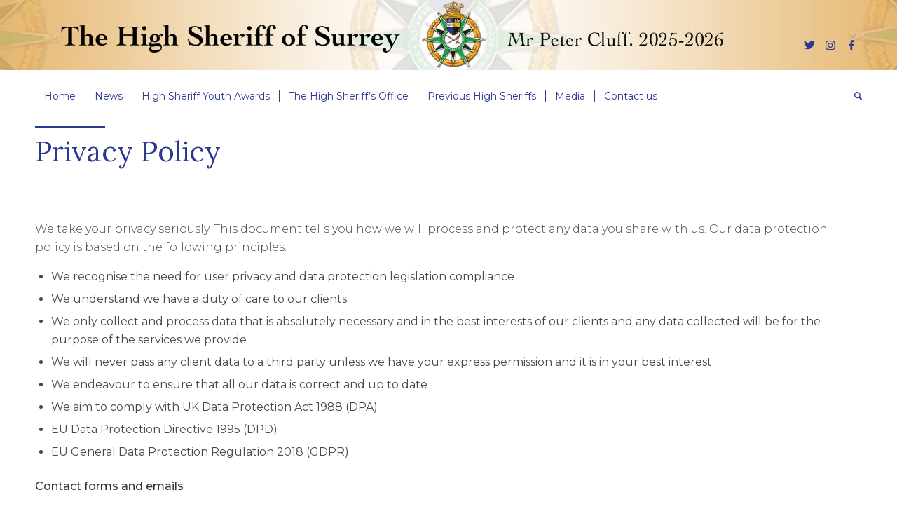

--- FILE ---
content_type: text/html; charset=UTF-8
request_url: https://www.highsheriffofsurrey.com/privacy-policy/
body_size: 12550
content:
<!DOCTYPE html>
<html lang="en-GB" class="html_stretched responsive av-preloader-disabled  html_header_top html_logo_left html_bottom_nav_header html_menu_left html_custom html_header_sticky html_header_shrinking_disabled html_mobile_menu_tablet html_header_searchicon html_content_align_center html_header_unstick_top_disabled html_header_stretch_disabled html_minimal_header html_av-overlay-side html_av-overlay-side-classic html_av-submenu-noclone html_entry_id_3 av-cookies-no-cookie-consent av-no-preview av-default-lightbox html_text_menu_active av-mobile-menu-switch-default">
<head>
<meta charset="UTF-8" />


<!-- mobile setting -->
<meta name="viewport" content="width=device-width, initial-scale=1">

<!-- Scripts/CSS and wp_head hook -->
<meta name='robots' content='index, follow, max-image-preview:large, max-snippet:-1, max-video-preview:-1' />

	<!-- This site is optimized with the Yoast SEO plugin v26.7 - https://yoast.com/wordpress/plugins/seo/ -->
	<title>Privacy Policy - High Sheriff of Surrey</title>
	<link rel="canonical" href="https://www.highsheriffofsurrey.com/privacy-policy/" />
	<meta property="og:locale" content="en_GB" />
	<meta property="og:type" content="article" />
	<meta property="og:title" content="Privacy Policy - High Sheriff of Surrey" />
	<meta property="og:url" content="https://www.highsheriffofsurrey.com/privacy-policy/" />
	<meta property="og:site_name" content="High Sheriff of Surrey" />
	<meta property="article:publisher" content="https://www.facebook.com/TheHighSheriffofSurrey" />
	<meta property="article:modified_time" content="2021-09-13T10:48:06+00:00" />
	<meta property="og:image" content="https://www.highsheriffofsurrey.com/wp-content/uploads/2021/08/The-High-Sheriff-of-Surrey-news-placeholder.jpg" />
	<meta property="og:image:width" content="1400" />
	<meta property="og:image:height" content="1451" />
	<meta property="og:image:type" content="image/jpeg" />
	<meta name="twitter:card" content="summary_large_image" />
	<meta name="twitter:site" content="@HSofSurrey" />
	<script type="application/ld+json" class="yoast-schema-graph">{"@context":"https://schema.org","@graph":[{"@type":"WebPage","@id":"https://www.highsheriffofsurrey.com/privacy-policy/","url":"https://www.highsheriffofsurrey.com/privacy-policy/","name":"Privacy Policy - High Sheriff of Surrey","isPartOf":{"@id":"https://www.highsheriffofsurrey.com/#website"},"datePublished":"2021-06-18T13:35:07+00:00","dateModified":"2021-09-13T10:48:06+00:00","breadcrumb":{"@id":"https://www.highsheriffofsurrey.com/privacy-policy/#breadcrumb"},"inLanguage":"en-GB","potentialAction":[{"@type":"ReadAction","target":["https://www.highsheriffofsurrey.com/privacy-policy/"]}]},{"@type":"BreadcrumbList","@id":"https://www.highsheriffofsurrey.com/privacy-policy/#breadcrumb","itemListElement":[{"@type":"ListItem","position":1,"name":"Home","item":"https://www.highsheriffofsurrey.com/home/"},{"@type":"ListItem","position":2,"name":"Privacy Policy"}]},{"@type":"WebSite","@id":"https://www.highsheriffofsurrey.com/#website","url":"https://www.highsheriffofsurrey.com/","name":"High Sheriff of Surrey","description":"","publisher":{"@id":"https://www.highsheriffofsurrey.com/#organization"},"potentialAction":[{"@type":"SearchAction","target":{"@type":"EntryPoint","urlTemplate":"https://www.highsheriffofsurrey.com/?s={search_term_string}"},"query-input":{"@type":"PropertyValueSpecification","valueRequired":true,"valueName":"search_term_string"}}],"inLanguage":"en-GB"},{"@type":"Organization","@id":"https://www.highsheriffofsurrey.com/#organization","name":"High Sheriff of Surrey","url":"https://www.highsheriffofsurrey.com/","logo":{"@type":"ImageObject","inLanguage":"en-GB","@id":"https://www.highsheriffofsurrey.com/#/schema/logo/image/","url":"https://www.highsheriffofsurrey.com/wp-content/uploads/2021/07/TheHighSheriffofSurrey-weblogo.png","contentUrl":"https://www.highsheriffofsurrey.com/wp-content/uploads/2021/07/TheHighSheriffofSurrey-weblogo.png","width":680,"height":312,"caption":"High Sheriff of Surrey"},"image":{"@id":"https://www.highsheriffofsurrey.com/#/schema/logo/image/"},"sameAs":["https://www.facebook.com/TheHighSheriffofSurrey","https://x.com/HSofSurrey","https://www.instagram.com/highsheriffofsurrey"]}]}</script>
	<!-- / Yoast SEO plugin. -->


<link rel="alternate" type="application/rss+xml" title="High Sheriff of Surrey &raquo; Feed" href="https://www.highsheriffofsurrey.com/feed/" />
<link rel="alternate" type="application/rss+xml" title="High Sheriff of Surrey &raquo; Comments Feed" href="https://www.highsheriffofsurrey.com/comments/feed/" />
<link rel="alternate" title="oEmbed (JSON)" type="application/json+oembed" href="https://www.highsheriffofsurrey.com/wp-json/oembed/1.0/embed?url=https%3A%2F%2Fwww.highsheriffofsurrey.com%2Fprivacy-policy%2F" />
<link rel="alternate" title="oEmbed (XML)" type="text/xml+oembed" href="https://www.highsheriffofsurrey.com/wp-json/oembed/1.0/embed?url=https%3A%2F%2Fwww.highsheriffofsurrey.com%2Fprivacy-policy%2F&#038;format=xml" />

<!-- google webfont font replacement -->

			<script type='text/javascript'>

				(function() {

					/*	check if webfonts are disabled by user setting via cookie - or user must opt in.	*/
					var html = document.getElementsByTagName('html')[0];
					var cookie_check = html.className.indexOf('av-cookies-needs-opt-in') >= 0 || html.className.indexOf('av-cookies-can-opt-out') >= 0;
					var allow_continue = true;
					var silent_accept_cookie = html.className.indexOf('av-cookies-user-silent-accept') >= 0;

					if( cookie_check && ! silent_accept_cookie )
					{
						if( ! document.cookie.match(/aviaCookieConsent/) || html.className.indexOf('av-cookies-session-refused') >= 0 )
						{
							allow_continue = false;
						}
						else
						{
							if( ! document.cookie.match(/aviaPrivacyRefuseCookiesHideBar/) )
							{
								allow_continue = false;
							}
							else if( ! document.cookie.match(/aviaPrivacyEssentialCookiesEnabled/) )
							{
								allow_continue = false;
							}
							else if( document.cookie.match(/aviaPrivacyGoogleWebfontsDisabled/) )
							{
								allow_continue = false;
							}
						}
					}

					if( allow_continue )
					{
						var f = document.createElement('link');

						f.type 	= 'text/css';
						f.rel 	= 'stylesheet';
						f.href 	= 'https://fonts.googleapis.com/css?family=Lora%7CMontserrat&display=auto';
						f.id 	= 'avia-google-webfont';

						document.getElementsByTagName('head')[0].appendChild(f);
					}
				})();

			</script>
			<style id='wp-img-auto-sizes-contain-inline-css' type='text/css'>
img:is([sizes=auto i],[sizes^="auto," i]){contain-intrinsic-size:3000px 1500px}
/*# sourceURL=wp-img-auto-sizes-contain-inline-css */
</style>
<link rel='stylesheet' id='avia-grid-css' href='https://www.highsheriffofsurrey.com/wp-content/themes/enfold/css/grid.css?ver=5.4.1' type='text/css' media='all' />
<link rel='stylesheet' id='avia-base-css' href='https://www.highsheriffofsurrey.com/wp-content/themes/enfold/css/base.css?ver=5.4.1' type='text/css' media='all' />
<link rel='stylesheet' id='avia-layout-css' href='https://www.highsheriffofsurrey.com/wp-content/themes/enfold/css/layout.css?ver=5.4.1' type='text/css' media='all' />
<link rel='stylesheet' id='avia-module-blog-css' href='https://www.highsheriffofsurrey.com/wp-content/themes/enfold/config-templatebuilder/avia-shortcodes/blog/blog.css?ver=5.4.1' type='text/css' media='all' />
<link rel='stylesheet' id='avia-module-postslider-css' href='https://www.highsheriffofsurrey.com/wp-content/themes/enfold/config-templatebuilder/avia-shortcodes/postslider/postslider.css?ver=5.4.1' type='text/css' media='all' />
<link rel='stylesheet' id='avia-module-button-css' href='https://www.highsheriffofsurrey.com/wp-content/themes/enfold/config-templatebuilder/avia-shortcodes/buttons/buttons.css?ver=5.4.1' type='text/css' media='all' />
<link rel='stylesheet' id='avia-module-button-fullwidth-css' href='https://www.highsheriffofsurrey.com/wp-content/themes/enfold/config-templatebuilder/avia-shortcodes/buttons_fullwidth/buttons_fullwidth.css?ver=5.4.1' type='text/css' media='all' />
<link rel='stylesheet' id='avia-module-comments-css' href='https://www.highsheriffofsurrey.com/wp-content/themes/enfold/config-templatebuilder/avia-shortcodes/comments/comments.css?ver=5.4.1' type='text/css' media='all' />
<link rel='stylesheet' id='avia-module-gallery-css' href='https://www.highsheriffofsurrey.com/wp-content/themes/enfold/config-templatebuilder/avia-shortcodes/gallery/gallery.css?ver=5.4.1' type='text/css' media='all' />
<link rel='stylesheet' id='avia-module-gridrow-css' href='https://www.highsheriffofsurrey.com/wp-content/themes/enfold/config-templatebuilder/avia-shortcodes/grid_row/grid_row.css?ver=5.4.1' type='text/css' media='all' />
<link rel='stylesheet' id='avia-module-heading-css' href='https://www.highsheriffofsurrey.com/wp-content/themes/enfold/config-templatebuilder/avia-shortcodes/heading/heading.css?ver=5.4.1' type='text/css' media='all' />
<link rel='stylesheet' id='avia-module-hr-css' href='https://www.highsheriffofsurrey.com/wp-content/themes/enfold/config-templatebuilder/avia-shortcodes/hr/hr.css?ver=5.4.1' type='text/css' media='all' />
<link rel='stylesheet' id='avia-module-icon-css' href='https://www.highsheriffofsurrey.com/wp-content/themes/enfold/config-templatebuilder/avia-shortcodes/icon/icon.css?ver=5.4.1' type='text/css' media='all' />
<link rel='stylesheet' id='avia-module-iconbox-css' href='https://www.highsheriffofsurrey.com/wp-content/themes/enfold/config-templatebuilder/avia-shortcodes/iconbox/iconbox.css?ver=5.4.1' type='text/css' media='all' />
<link rel='stylesheet' id='avia-module-image-css' href='https://www.highsheriffofsurrey.com/wp-content/themes/enfold/config-templatebuilder/avia-shortcodes/image/image.css?ver=5.4.1' type='text/css' media='all' />
<link rel='stylesheet' id='avia-module-masonry-css' href='https://www.highsheriffofsurrey.com/wp-content/themes/enfold/config-templatebuilder/avia-shortcodes/masonry_entries/masonry_entries.css?ver=5.4.1' type='text/css' media='all' />
<link rel='stylesheet' id='avia-siteloader-css' href='https://www.highsheriffofsurrey.com/wp-content/themes/enfold/css/avia-snippet-site-preloader.css?ver=5.4.1' type='text/css' media='all' />
<link rel='stylesheet' id='avia-module-portfolio-css' href='https://www.highsheriffofsurrey.com/wp-content/themes/enfold/config-templatebuilder/avia-shortcodes/portfolio/portfolio.css?ver=5.4.1' type='text/css' media='all' />
<link rel='stylesheet' id='avia-module-slideshow-css' href='https://www.highsheriffofsurrey.com/wp-content/themes/enfold/config-templatebuilder/avia-shortcodes/slideshow/slideshow.css?ver=5.4.1' type='text/css' media='all' />
<link rel='stylesheet' id='avia-module-slideshow-fullsize-css' href='https://www.highsheriffofsurrey.com/wp-content/themes/enfold/config-templatebuilder/avia-shortcodes/slideshow_fullsize/slideshow_fullsize.css?ver=5.4.1' type='text/css' media='all' />
<link rel='stylesheet' id='avia-module-slideshow-fullscreen-css' href='https://www.highsheriffofsurrey.com/wp-content/themes/enfold/config-templatebuilder/avia-shortcodes/slideshow_fullscreen/slideshow_fullscreen.css?ver=5.4.1' type='text/css' media='all' />
<link rel='stylesheet' id='avia-module-social-css' href='https://www.highsheriffofsurrey.com/wp-content/themes/enfold/config-templatebuilder/avia-shortcodes/social_share/social_share.css?ver=5.4.1' type='text/css' media='all' />
<link rel='stylesheet' id='avia-module-table-css' href='https://www.highsheriffofsurrey.com/wp-content/themes/enfold/config-templatebuilder/avia-shortcodes/table/table.css?ver=5.4.1' type='text/css' media='all' />
<link rel='stylesheet' id='avia-module-tabs-css' href='https://www.highsheriffofsurrey.com/wp-content/themes/enfold/config-templatebuilder/avia-shortcodes/tabs/tabs.css?ver=5.4.1' type='text/css' media='all' />
<link rel='stylesheet' id='avia-module-video-css' href='https://www.highsheriffofsurrey.com/wp-content/themes/enfold/config-templatebuilder/avia-shortcodes/video/video.css?ver=5.4.1' type='text/css' media='all' />
<link rel='stylesheet' id='sbi_styles-css' href='https://www.highsheriffofsurrey.com/wp-content/plugins/instagram-feed/css/sbi-styles.min.css?ver=6.10.0' type='text/css' media='all' />
<style id='wp-emoji-styles-inline-css' type='text/css'>

	img.wp-smiley, img.emoji {
		display: inline !important;
		border: none !important;
		box-shadow: none !important;
		height: 1em !important;
		width: 1em !important;
		margin: 0 0.07em !important;
		vertical-align: -0.1em !important;
		background: none !important;
		padding: 0 !important;
	}
/*# sourceURL=wp-emoji-styles-inline-css */
</style>
<link rel='stylesheet' id='wp-block-library-css' href='https://www.highsheriffofsurrey.com/wp-includes/css/dist/block-library/style.min.css?ver=6.9' type='text/css' media='all' />
<style id='global-styles-inline-css' type='text/css'>
:root{--wp--preset--aspect-ratio--square: 1;--wp--preset--aspect-ratio--4-3: 4/3;--wp--preset--aspect-ratio--3-4: 3/4;--wp--preset--aspect-ratio--3-2: 3/2;--wp--preset--aspect-ratio--2-3: 2/3;--wp--preset--aspect-ratio--16-9: 16/9;--wp--preset--aspect-ratio--9-16: 9/16;--wp--preset--color--black: #000000;--wp--preset--color--cyan-bluish-gray: #abb8c3;--wp--preset--color--white: #ffffff;--wp--preset--color--pale-pink: #f78da7;--wp--preset--color--vivid-red: #cf2e2e;--wp--preset--color--luminous-vivid-orange: #ff6900;--wp--preset--color--luminous-vivid-amber: #fcb900;--wp--preset--color--light-green-cyan: #7bdcb5;--wp--preset--color--vivid-green-cyan: #00d084;--wp--preset--color--pale-cyan-blue: #8ed1fc;--wp--preset--color--vivid-cyan-blue: #0693e3;--wp--preset--color--vivid-purple: #9b51e0;--wp--preset--color--metallic-red: #b02b2c;--wp--preset--color--maximum-yellow-red: #edae44;--wp--preset--color--yellow-sun: #eeee22;--wp--preset--color--palm-leaf: #83a846;--wp--preset--color--aero: #7bb0e7;--wp--preset--color--old-lavender: #745f7e;--wp--preset--color--steel-teal: #5f8789;--wp--preset--color--raspberry-pink: #d65799;--wp--preset--color--medium-turquoise: #4ecac2;--wp--preset--gradient--vivid-cyan-blue-to-vivid-purple: linear-gradient(135deg,rgb(6,147,227) 0%,rgb(155,81,224) 100%);--wp--preset--gradient--light-green-cyan-to-vivid-green-cyan: linear-gradient(135deg,rgb(122,220,180) 0%,rgb(0,208,130) 100%);--wp--preset--gradient--luminous-vivid-amber-to-luminous-vivid-orange: linear-gradient(135deg,rgb(252,185,0) 0%,rgb(255,105,0) 100%);--wp--preset--gradient--luminous-vivid-orange-to-vivid-red: linear-gradient(135deg,rgb(255,105,0) 0%,rgb(207,46,46) 100%);--wp--preset--gradient--very-light-gray-to-cyan-bluish-gray: linear-gradient(135deg,rgb(238,238,238) 0%,rgb(169,184,195) 100%);--wp--preset--gradient--cool-to-warm-spectrum: linear-gradient(135deg,rgb(74,234,220) 0%,rgb(151,120,209) 20%,rgb(207,42,186) 40%,rgb(238,44,130) 60%,rgb(251,105,98) 80%,rgb(254,248,76) 100%);--wp--preset--gradient--blush-light-purple: linear-gradient(135deg,rgb(255,206,236) 0%,rgb(152,150,240) 100%);--wp--preset--gradient--blush-bordeaux: linear-gradient(135deg,rgb(254,205,165) 0%,rgb(254,45,45) 50%,rgb(107,0,62) 100%);--wp--preset--gradient--luminous-dusk: linear-gradient(135deg,rgb(255,203,112) 0%,rgb(199,81,192) 50%,rgb(65,88,208) 100%);--wp--preset--gradient--pale-ocean: linear-gradient(135deg,rgb(255,245,203) 0%,rgb(182,227,212) 50%,rgb(51,167,181) 100%);--wp--preset--gradient--electric-grass: linear-gradient(135deg,rgb(202,248,128) 0%,rgb(113,206,126) 100%);--wp--preset--gradient--midnight: linear-gradient(135deg,rgb(2,3,129) 0%,rgb(40,116,252) 100%);--wp--preset--font-size--small: 1rem;--wp--preset--font-size--medium: 1.125rem;--wp--preset--font-size--large: 1.75rem;--wp--preset--font-size--x-large: clamp(1.75rem, 3vw, 2.25rem);--wp--preset--spacing--20: 0.44rem;--wp--preset--spacing--30: 0.67rem;--wp--preset--spacing--40: 1rem;--wp--preset--spacing--50: 1.5rem;--wp--preset--spacing--60: 2.25rem;--wp--preset--spacing--70: 3.38rem;--wp--preset--spacing--80: 5.06rem;--wp--preset--shadow--natural: 6px 6px 9px rgba(0, 0, 0, 0.2);--wp--preset--shadow--deep: 12px 12px 50px rgba(0, 0, 0, 0.4);--wp--preset--shadow--sharp: 6px 6px 0px rgba(0, 0, 0, 0.2);--wp--preset--shadow--outlined: 6px 6px 0px -3px rgb(255, 255, 255), 6px 6px rgb(0, 0, 0);--wp--preset--shadow--crisp: 6px 6px 0px rgb(0, 0, 0);}:root { --wp--style--global--content-size: 800px;--wp--style--global--wide-size: 1130px; }:where(body) { margin: 0; }.wp-site-blocks > .alignleft { float: left; margin-right: 2em; }.wp-site-blocks > .alignright { float: right; margin-left: 2em; }.wp-site-blocks > .aligncenter { justify-content: center; margin-left: auto; margin-right: auto; }:where(.is-layout-flex){gap: 0.5em;}:where(.is-layout-grid){gap: 0.5em;}.is-layout-flow > .alignleft{float: left;margin-inline-start: 0;margin-inline-end: 2em;}.is-layout-flow > .alignright{float: right;margin-inline-start: 2em;margin-inline-end: 0;}.is-layout-flow > .aligncenter{margin-left: auto !important;margin-right: auto !important;}.is-layout-constrained > .alignleft{float: left;margin-inline-start: 0;margin-inline-end: 2em;}.is-layout-constrained > .alignright{float: right;margin-inline-start: 2em;margin-inline-end: 0;}.is-layout-constrained > .aligncenter{margin-left: auto !important;margin-right: auto !important;}.is-layout-constrained > :where(:not(.alignleft):not(.alignright):not(.alignfull)){max-width: var(--wp--style--global--content-size);margin-left: auto !important;margin-right: auto !important;}.is-layout-constrained > .alignwide{max-width: var(--wp--style--global--wide-size);}body .is-layout-flex{display: flex;}.is-layout-flex{flex-wrap: wrap;align-items: center;}.is-layout-flex > :is(*, div){margin: 0;}body .is-layout-grid{display: grid;}.is-layout-grid > :is(*, div){margin: 0;}body{padding-top: 0px;padding-right: 0px;padding-bottom: 0px;padding-left: 0px;}a:where(:not(.wp-element-button)){text-decoration: underline;}:root :where(.wp-element-button, .wp-block-button__link){background-color: #32373c;border-width: 0;color: #fff;font-family: inherit;font-size: inherit;font-style: inherit;font-weight: inherit;letter-spacing: inherit;line-height: inherit;padding-top: calc(0.667em + 2px);padding-right: calc(1.333em + 2px);padding-bottom: calc(0.667em + 2px);padding-left: calc(1.333em + 2px);text-decoration: none;text-transform: inherit;}.has-black-color{color: var(--wp--preset--color--black) !important;}.has-cyan-bluish-gray-color{color: var(--wp--preset--color--cyan-bluish-gray) !important;}.has-white-color{color: var(--wp--preset--color--white) !important;}.has-pale-pink-color{color: var(--wp--preset--color--pale-pink) !important;}.has-vivid-red-color{color: var(--wp--preset--color--vivid-red) !important;}.has-luminous-vivid-orange-color{color: var(--wp--preset--color--luminous-vivid-orange) !important;}.has-luminous-vivid-amber-color{color: var(--wp--preset--color--luminous-vivid-amber) !important;}.has-light-green-cyan-color{color: var(--wp--preset--color--light-green-cyan) !important;}.has-vivid-green-cyan-color{color: var(--wp--preset--color--vivid-green-cyan) !important;}.has-pale-cyan-blue-color{color: var(--wp--preset--color--pale-cyan-blue) !important;}.has-vivid-cyan-blue-color{color: var(--wp--preset--color--vivid-cyan-blue) !important;}.has-vivid-purple-color{color: var(--wp--preset--color--vivid-purple) !important;}.has-metallic-red-color{color: var(--wp--preset--color--metallic-red) !important;}.has-maximum-yellow-red-color{color: var(--wp--preset--color--maximum-yellow-red) !important;}.has-yellow-sun-color{color: var(--wp--preset--color--yellow-sun) !important;}.has-palm-leaf-color{color: var(--wp--preset--color--palm-leaf) !important;}.has-aero-color{color: var(--wp--preset--color--aero) !important;}.has-old-lavender-color{color: var(--wp--preset--color--old-lavender) !important;}.has-steel-teal-color{color: var(--wp--preset--color--steel-teal) !important;}.has-raspberry-pink-color{color: var(--wp--preset--color--raspberry-pink) !important;}.has-medium-turquoise-color{color: var(--wp--preset--color--medium-turquoise) !important;}.has-black-background-color{background-color: var(--wp--preset--color--black) !important;}.has-cyan-bluish-gray-background-color{background-color: var(--wp--preset--color--cyan-bluish-gray) !important;}.has-white-background-color{background-color: var(--wp--preset--color--white) !important;}.has-pale-pink-background-color{background-color: var(--wp--preset--color--pale-pink) !important;}.has-vivid-red-background-color{background-color: var(--wp--preset--color--vivid-red) !important;}.has-luminous-vivid-orange-background-color{background-color: var(--wp--preset--color--luminous-vivid-orange) !important;}.has-luminous-vivid-amber-background-color{background-color: var(--wp--preset--color--luminous-vivid-amber) !important;}.has-light-green-cyan-background-color{background-color: var(--wp--preset--color--light-green-cyan) !important;}.has-vivid-green-cyan-background-color{background-color: var(--wp--preset--color--vivid-green-cyan) !important;}.has-pale-cyan-blue-background-color{background-color: var(--wp--preset--color--pale-cyan-blue) !important;}.has-vivid-cyan-blue-background-color{background-color: var(--wp--preset--color--vivid-cyan-blue) !important;}.has-vivid-purple-background-color{background-color: var(--wp--preset--color--vivid-purple) !important;}.has-metallic-red-background-color{background-color: var(--wp--preset--color--metallic-red) !important;}.has-maximum-yellow-red-background-color{background-color: var(--wp--preset--color--maximum-yellow-red) !important;}.has-yellow-sun-background-color{background-color: var(--wp--preset--color--yellow-sun) !important;}.has-palm-leaf-background-color{background-color: var(--wp--preset--color--palm-leaf) !important;}.has-aero-background-color{background-color: var(--wp--preset--color--aero) !important;}.has-old-lavender-background-color{background-color: var(--wp--preset--color--old-lavender) !important;}.has-steel-teal-background-color{background-color: var(--wp--preset--color--steel-teal) !important;}.has-raspberry-pink-background-color{background-color: var(--wp--preset--color--raspberry-pink) !important;}.has-medium-turquoise-background-color{background-color: var(--wp--preset--color--medium-turquoise) !important;}.has-black-border-color{border-color: var(--wp--preset--color--black) !important;}.has-cyan-bluish-gray-border-color{border-color: var(--wp--preset--color--cyan-bluish-gray) !important;}.has-white-border-color{border-color: var(--wp--preset--color--white) !important;}.has-pale-pink-border-color{border-color: var(--wp--preset--color--pale-pink) !important;}.has-vivid-red-border-color{border-color: var(--wp--preset--color--vivid-red) !important;}.has-luminous-vivid-orange-border-color{border-color: var(--wp--preset--color--luminous-vivid-orange) !important;}.has-luminous-vivid-amber-border-color{border-color: var(--wp--preset--color--luminous-vivid-amber) !important;}.has-light-green-cyan-border-color{border-color: var(--wp--preset--color--light-green-cyan) !important;}.has-vivid-green-cyan-border-color{border-color: var(--wp--preset--color--vivid-green-cyan) !important;}.has-pale-cyan-blue-border-color{border-color: var(--wp--preset--color--pale-cyan-blue) !important;}.has-vivid-cyan-blue-border-color{border-color: var(--wp--preset--color--vivid-cyan-blue) !important;}.has-vivid-purple-border-color{border-color: var(--wp--preset--color--vivid-purple) !important;}.has-metallic-red-border-color{border-color: var(--wp--preset--color--metallic-red) !important;}.has-maximum-yellow-red-border-color{border-color: var(--wp--preset--color--maximum-yellow-red) !important;}.has-yellow-sun-border-color{border-color: var(--wp--preset--color--yellow-sun) !important;}.has-palm-leaf-border-color{border-color: var(--wp--preset--color--palm-leaf) !important;}.has-aero-border-color{border-color: var(--wp--preset--color--aero) !important;}.has-old-lavender-border-color{border-color: var(--wp--preset--color--old-lavender) !important;}.has-steel-teal-border-color{border-color: var(--wp--preset--color--steel-teal) !important;}.has-raspberry-pink-border-color{border-color: var(--wp--preset--color--raspberry-pink) !important;}.has-medium-turquoise-border-color{border-color: var(--wp--preset--color--medium-turquoise) !important;}.has-vivid-cyan-blue-to-vivid-purple-gradient-background{background: var(--wp--preset--gradient--vivid-cyan-blue-to-vivid-purple) !important;}.has-light-green-cyan-to-vivid-green-cyan-gradient-background{background: var(--wp--preset--gradient--light-green-cyan-to-vivid-green-cyan) !important;}.has-luminous-vivid-amber-to-luminous-vivid-orange-gradient-background{background: var(--wp--preset--gradient--luminous-vivid-amber-to-luminous-vivid-orange) !important;}.has-luminous-vivid-orange-to-vivid-red-gradient-background{background: var(--wp--preset--gradient--luminous-vivid-orange-to-vivid-red) !important;}.has-very-light-gray-to-cyan-bluish-gray-gradient-background{background: var(--wp--preset--gradient--very-light-gray-to-cyan-bluish-gray) !important;}.has-cool-to-warm-spectrum-gradient-background{background: var(--wp--preset--gradient--cool-to-warm-spectrum) !important;}.has-blush-light-purple-gradient-background{background: var(--wp--preset--gradient--blush-light-purple) !important;}.has-blush-bordeaux-gradient-background{background: var(--wp--preset--gradient--blush-bordeaux) !important;}.has-luminous-dusk-gradient-background{background: var(--wp--preset--gradient--luminous-dusk) !important;}.has-pale-ocean-gradient-background{background: var(--wp--preset--gradient--pale-ocean) !important;}.has-electric-grass-gradient-background{background: var(--wp--preset--gradient--electric-grass) !important;}.has-midnight-gradient-background{background: var(--wp--preset--gradient--midnight) !important;}.has-small-font-size{font-size: var(--wp--preset--font-size--small) !important;}.has-medium-font-size{font-size: var(--wp--preset--font-size--medium) !important;}.has-large-font-size{font-size: var(--wp--preset--font-size--large) !important;}.has-x-large-font-size{font-size: var(--wp--preset--font-size--x-large) !important;}
/*# sourceURL=global-styles-inline-css */
</style>

<link rel='stylesheet' id='ctf_styles-css' href='https://www.highsheriffofsurrey.com/wp-content/plugins/custom-twitter-feeds/css/ctf-styles.min.css?ver=2.3.1' type='text/css' media='all' />
<link rel='stylesheet' id='avia-scs-css' href='https://www.highsheriffofsurrey.com/wp-content/themes/enfold/css/shortcodes.css?ver=5.4.1' type='text/css' media='all' />
<link rel='stylesheet' id='avia-popup-css-css' href='https://www.highsheriffofsurrey.com/wp-content/themes/enfold/js/aviapopup/magnific-popup.min.css?ver=5.4.1' type='text/css' media='screen' />
<link rel='stylesheet' id='avia-lightbox-css' href='https://www.highsheriffofsurrey.com/wp-content/themes/enfold/css/avia-snippet-lightbox.css?ver=5.4.1' type='text/css' media='screen' />
<link rel='stylesheet' id='avia-widget-css-css' href='https://www.highsheriffofsurrey.com/wp-content/themes/enfold/css/avia-snippet-widget.css?ver=5.4.1' type='text/css' media='screen' />
<link rel='stylesheet' id='avia-dynamic-css' href='https://www.highsheriffofsurrey.com/wp-content/uploads/dynamic_avia/hs_surrey_theme.css?ver=64550594460d8' type='text/css' media='all' />
<link rel='stylesheet' id='avia-custom-css' href='https://www.highsheriffofsurrey.com/wp-content/themes/enfold/css/custom.css?ver=5.4.1' type='text/css' media='all' />
<link rel='stylesheet' id='avia-style-css' href='https://www.highsheriffofsurrey.com/wp-content/themes/hs-surrey-theme/style.css?ver=0.1.2023021402' type='text/css' media='all' />
<link rel='stylesheet' id='avia-gravity-css' href='https://www.highsheriffofsurrey.com/wp-content/themes/enfold/config-gravityforms/gravity-mod.css?ver=5.4.1' type='text/css' media='screen' />
<script type="text/javascript" src="https://www.highsheriffofsurrey.com/wp-content/themes/enfold/js/avia-compat.js?ver=5.4.1" id="avia-compat-js"></script>
<link rel="https://api.w.org/" href="https://www.highsheriffofsurrey.com/wp-json/" /><link rel="alternate" title="JSON" type="application/json" href="https://www.highsheriffofsurrey.com/wp-json/wp/v2/pages/3" /><link rel="EditURI" type="application/rsd+xml" title="RSD" href="https://www.highsheriffofsurrey.com/xmlrpc.php?rsd" />
<meta name="generator" content="WordPress 6.9" />
<link rel='shortlink' href='https://www.highsheriffofsurrey.com/?p=3' />
<link rel="profile" href="http://gmpg.org/xfn/11" />
<link rel="alternate" type="application/rss+xml" title="High Sheriff of Surrey RSS2 Feed" href="https://www.highsheriffofsurrey.com/feed/" />
<link rel="pingback" href="https://www.highsheriffofsurrey.com/xmlrpc.php" />

<style type='text/css' media='screen'>
 #top #header_main > .container, #top #header_main > .container .main_menu  .av-main-nav > li > a, #top #header_main #menu-item-shop .cart_dropdown_link{ height:100px; line-height: 100px; }
 .html_top_nav_header .av-logo-container{ height:100px;  }
 .html_header_top.html_header_sticky #top #wrap_all #main{ padding-top:150px; } 
</style>
<!--[if lt IE 9]><script src="https://www.highsheriffofsurrey.com/wp-content/themes/enfold/js/html5shiv.js"></script><![endif]-->
<link rel="icon" href="https://www.highsheriffofsurrey.com/wp-content/uploads/2021/08/favicon.png" type="image/png">
<style type="text/css">
		@font-face {font-family: 'entypo-fontello'; font-weight: normal; font-style: normal; font-display: auto;
		src: url('https://www.highsheriffofsurrey.com/wp-content/themes/enfold/config-templatebuilder/avia-template-builder/assets/fonts/entypo-fontello.woff2') format('woff2'),
		url('https://www.highsheriffofsurrey.com/wp-content/themes/enfold/config-templatebuilder/avia-template-builder/assets/fonts/entypo-fontello.woff') format('woff'),
		url('https://www.highsheriffofsurrey.com/wp-content/themes/enfold/config-templatebuilder/avia-template-builder/assets/fonts/entypo-fontello.ttf') format('truetype'),
		url('https://www.highsheriffofsurrey.com/wp-content/themes/enfold/config-templatebuilder/avia-template-builder/assets/fonts/entypo-fontello.svg#entypo-fontello') format('svg'),
		url('https://www.highsheriffofsurrey.com/wp-content/themes/enfold/config-templatebuilder/avia-template-builder/assets/fonts/entypo-fontello.eot'),
		url('https://www.highsheriffofsurrey.com/wp-content/themes/enfold/config-templatebuilder/avia-template-builder/assets/fonts/entypo-fontello.eot?#iefix') format('embedded-opentype');
		} #top .avia-font-entypo-fontello, body .avia-font-entypo-fontello, html body [data-av_iconfont='entypo-fontello']:before{ font-family: 'entypo-fontello'; }
		</style>

<!--
Debugging Info for Theme support: 

Theme: Enfold
Version: 5.4.1
Installed: enfold
AviaFramework Version: 5.3
AviaBuilder Version: 5.3
aviaElementManager Version: 1.0.1
- - - - - - - - - - -
ChildTheme: HS Surrey Theme
ChildTheme Version: 0.1.2023021402
ChildTheme Installed: enfold

- - - - - - - - - - -
ML:512-PU:27-PLA:10
WP:6.9
Compress: CSS:disabled - JS:disabled
Updates: disabled
PLAu:8
-->
</head>

<body id="top" class="privacy-policy wp-singular page-template-default page page-id-3 wp-theme-enfold wp-child-theme-hs-surrey-theme stretched rtl_columns av-curtain-numeric lora montserrat  avia-responsive-images-support" itemscope="itemscope" itemtype="https://schema.org/WebPage" >

	
	<div id='wrap_all'>

	
<header id='header' class='all_colors header_color light_bg_color  av_header_top av_logo_left av_bottom_nav_header av_menu_left av_custom av_header_sticky av_header_shrinking_disabled av_header_stretch_disabled av_mobile_menu_tablet av_header_searchicon av_header_unstick_top_disabled av_seperator_small_border av_minimal_header'  role="banner" itemscope="itemscope" itemtype="https://schema.org/WPHeader" >

		<div  id='header_main' class='container_wrap container_wrap_logo'>

        <div class='container av-logo-container'><div class='inner-container'><span class='logo avia-standard-logo'><a href='https://www.highsheriffofsurrey.com/' class=''><picture title="TheHighSheriffofSurrey-weblogo">
<source type="image/webp" srcset="https://www.highsheriffofsurrey.com/wp-content/uploads/2021/07/TheHighSheriffofSurrey-weblogo.png.webp 680w, https://www.highsheriffofsurrey.com/wp-content/uploads/2021/07/TheHighSheriffofSurrey-weblogo-300x138.png.webp 300w" sizes="(max-width: 680px) 100vw, 680px"/>
<img src="https://www.highsheriffofsurrey.com/wp-content/uploads/2021/07/TheHighSheriffofSurrey-weblogo.png" srcset="https://www.highsheriffofsurrey.com/wp-content/uploads/2021/07/TheHighSheriffofSurrey-weblogo.png 680w, https://www.highsheriffofsurrey.com/wp-content/uploads/2021/07/TheHighSheriffofSurrey-weblogo-300x138.png 300w" sizes="(max-width: 680px) 100vw, 680px" height="100" width="300" alt="High Sheriff of Surrey"/>
</picture>
</a></span><ul class='noLightbox social_bookmarks icon_count_3'><li class='social_bookmarks_twitter av-social-link-twitter social_icon_1'><a target="_blank" aria-label="Link to Twitter" href='https://www.twitter.com/HSofSurrey' aria-hidden='false' data-av_icon='' data-av_iconfont='entypo-fontello' title='Twitter' rel="noopener"><span class='avia_hidden_link_text'>Twitter</span></a></li><li class='social_bookmarks_instagram av-social-link-instagram social_icon_2'><a target="_blank" aria-label="Link to Instagram" href='https://www.instagram.com/highsheriffofsurrey' aria-hidden='false' data-av_icon='' data-av_iconfont='entypo-fontello' title='Instagram' rel="noopener"><span class='avia_hidden_link_text'>Instagram</span></a></li><li class='social_bookmarks_facebook av-social-link-facebook social_icon_3'><a target="_blank" aria-label="Link to Facebook" href='https://www.facebook.com/TheHighSheriffofSurrey' aria-hidden='false' data-av_icon='' data-av_iconfont='entypo-fontello' title='Facebook' rel="noopener"><span class='avia_hidden_link_text'>Facebook</span></a></li></ul></div></div><div id='header_main_alternate' class='container_wrap'><div class='container'><nav class='main_menu' data-selectname='Select a page'  role="navigation" itemscope="itemscope" itemtype="https://schema.org/SiteNavigationElement" ><div class="avia-menu av-main-nav-wrap"><ul role="menu" class="menu av-main-nav" id="avia-menu"><li role="menuitem" id="menu-item-6539" class="menu-item menu-item-type-post_type menu-item-object-page menu-item-home menu-item-top-level menu-item-top-level-1"><a href="https://www.highsheriffofsurrey.com/" itemprop="url" tabindex="0"><span class="avia-bullet"></span><span class="avia-menu-text">Home</span><span class="avia-menu-fx"><span class="avia-arrow-wrap"><span class="avia-arrow"></span></span></span></a></li>
<li role="menuitem" id="menu-item-200" class="menu-item menu-item-type-post_type menu-item-object-page menu-item-top-level menu-item-top-level-2"><a href="https://www.highsheriffofsurrey.com/news/" itemprop="url" tabindex="0"><span class="avia-bullet"></span><span class="avia-menu-text">News</span><span class="avia-menu-fx"><span class="avia-arrow-wrap"><span class="avia-arrow"></span></span></span></a></li>
<li role="menuitem" id="menu-item-181" class="menu-item menu-item-type-post_type menu-item-object-page menu-item-top-level menu-item-top-level-3"><a href="https://www.highsheriffofsurrey.com/high-sheriff-youth-awards/" itemprop="url" tabindex="0"><span class="avia-bullet"></span><span class="avia-menu-text">High Sheriff Youth Awards</span><span class="avia-menu-fx"><span class="avia-arrow-wrap"><span class="avia-arrow"></span></span></span></a></li>
<li role="menuitem" id="menu-item-143" class="menu-item menu-item-type-post_type menu-item-object-page menu-item-has-children menu-item-top-level menu-item-top-level-4"><a href="https://www.highsheriffofsurrey.com/roles/" itemprop="url" tabindex="0"><span class="avia-bullet"></span><span class="avia-menu-text">The High Sheriff’s Office</span><span class="avia-menu-fx"><span class="avia-arrow-wrap"><span class="avia-arrow"></span></span></span></a>


<ul class="sub-menu">
	<li role="menuitem" id="menu-item-30" class="menu-item menu-item-type-post_type menu-item-object-page"><a href="https://www.highsheriffofsurrey.com/brief-history/" itemprop="url" tabindex="0"><span class="avia-bullet"></span><span class="avia-menu-text">A brief history</span></a></li>
	<li role="menuitem" id="menu-item-6541" class="menu-item menu-item-type-post_type menu-item-object-page"><a href="https://www.highsheriffofsurrey.com/2025-26-mr-peter-cluff/" itemprop="url" tabindex="0"><span class="avia-bullet"></span><span class="avia-menu-text">Current High Sheriff</span></a></li>
	<li role="menuitem" id="menu-item-357" class="menu-item menu-item-type-post_type menu-item-object-page"><a href="https://www.highsheriffofsurrey.com/under-sheriff/" itemprop="url" tabindex="0"><span class="avia-bullet"></span><span class="avia-menu-text">Under Sheriff</span></a></li>
	<li role="menuitem" id="menu-item-347" class="menu-item menu-item-type-post_type menu-item-object-page"><a href="https://www.highsheriffofsurrey.com/high-sheriffs-cadet/" itemprop="url" tabindex="0"><span class="avia-bullet"></span><span class="avia-menu-text">High Sheriff’s Cadet</span></a></li>
	<li role="menuitem" id="menu-item-6544" class="menu-item menu-item-type-post_type menu-item-object-page"><a href="https://www.highsheriffofsurrey.com/high-sheriffs-chaplain/" itemprop="url" tabindex="0"><span class="avia-bullet"></span><span class="avia-menu-text">High Sheriff’s Chaplain</span></a></li>
	<li role="menuitem" id="menu-item-562" class="menu-item menu-item-type-post_type menu-item-object-page"><a href="https://www.highsheriffofsurrey.com/nominations/" itemprop="url" tabindex="0"><span class="avia-bullet"></span><span class="avia-menu-text">Nominations</span></a></li>
</ul>
</li>
<li role="menuitem" id="menu-item-47" class="menu-item menu-item-type-post_type menu-item-object-page menu-item-has-children menu-item-top-level menu-item-top-level-5"><a href="https://www.highsheriffofsurrey.com/previous-high-sheriffs-of-surrey/" itemprop="url" tabindex="0"><span class="avia-bullet"></span><span class="avia-menu-text">Previous High Sheriffs</span><span class="avia-menu-fx"><span class="avia-arrow-wrap"><span class="avia-arrow"></span></span></span></a>


<ul class="sub-menu">
	<li role="menuitem" id="menu-item-119" class="menu-item menu-item-type-post_type menu-item-object-page"><a href="https://www.highsheriffofsurrey.com/work-of-previous-high-sheriffs/" itemprop="url" tabindex="0"><span class="avia-bullet"></span><span class="avia-menu-text">Work of previous High Sheriffs</span></a></li>
</ul>
</li>
<li role="menuitem" id="menu-item-751" class="menu-item menu-item-type-custom menu-item-object-custom menu-item-has-children menu-item-top-level menu-item-top-level-6"><a href="#" itemprop="url" tabindex="0"><span class="avia-bullet"></span><span class="avia-menu-text">Media</span><span class="avia-menu-fx"><span class="avia-arrow-wrap"><span class="avia-arrow"></span></span></span></a>


<ul class="sub-menu">
	<li role="menuitem" id="menu-item-750" class="menu-item menu-item-type-post_type menu-item-object-page"><a href="https://www.highsheriffofsurrey.com/photo-galleries/" itemprop="url" tabindex="0"><span class="avia-bullet"></span><span class="avia-menu-text">Photo galleries</span></a></li>
	<li role="menuitem" id="menu-item-5892" class="menu-item menu-item-type-post_type menu-item-object-page"><a href="https://www.highsheriffofsurrey.com/press-cuttings/" itemprop="url" tabindex="0"><span class="avia-bullet"></span><span class="avia-menu-text">Press cuttings</span></a></li>
	<li role="menuitem" id="menu-item-5893" class="menu-item menu-item-type-post_type menu-item-object-page"><a href="https://www.highsheriffofsurrey.com/speeches/" itemprop="url" tabindex="0"><span class="avia-bullet"></span><span class="avia-menu-text">Speeches</span></a></li>
</ul>
</li>
<li role="menuitem" id="menu-item-39" class="menu-item menu-item-type-post_type menu-item-object-page menu-item-top-level menu-item-top-level-7"><a href="https://www.highsheriffofsurrey.com/contact/" itemprop="url" tabindex="0"><span class="avia-bullet"></span><span class="avia-menu-text">Contact us</span><span class="avia-menu-fx"><span class="avia-arrow-wrap"><span class="avia-arrow"></span></span></span></a></li>
<li id="menu-item-search" class="noMobile menu-item menu-item-search-dropdown menu-item-avia-special" role="menuitem"><a aria-label="Search" href="?s=" rel="nofollow" data-avia-search-tooltip="

&lt;form role=&quot;search&quot; action=&quot;https://www.highsheriffofsurrey.com/&quot; id=&quot;searchform&quot; method=&quot;get&quot; class=&quot;&quot;&gt;
	&lt;div&gt;
		&lt;input type=&quot;submit&quot; value=&quot;&quot; id=&quot;searchsubmit&quot; class=&quot;button avia-font-entypo-fontello&quot; /&gt;
		&lt;input type=&quot;text&quot; id=&quot;s&quot; name=&quot;s&quot; value=&quot;&quot; placeholder=&#039;Search&#039; /&gt;
			&lt;/div&gt;
&lt;/form&gt;
" aria-hidden='false' data-av_icon='' data-av_iconfont='entypo-fontello'><span class="avia_hidden_link_text">Search</span></a></li><li class="av-burger-menu-main menu-item-avia-special ">
	        			<a href="#" aria-label="Menu" aria-hidden="false">
							<span class="av-hamburger av-hamburger--spin av-js-hamburger">
								<span class="av-hamburger-box">
						          <span class="av-hamburger-inner"></span>
						          <strong>Menu</strong>
								</span>
							</span>
							<span class="avia_hidden_link_text">Menu</span>
						</a>
	        		   </li></ul></div></nav></div> </div> 
		<!-- end container_wrap-->
		</div>
		<div class='header_bg'></div>

<!-- end header -->
</header>

	<div id='main' class='all_colors' data-scroll-offset='98'>

	<div class='stretch_full container_wrap alternate_color light_bg_color title_container'><div class='container'><h1 class='main-title entry-title '><a href='https://www.highsheriffofsurrey.com/privacy-policy/' rel='bookmark' title='Permanent Link: Privacy Policy'  itemprop="headline" >Privacy Policy</a></h1></div></div><div   class='main_color container_wrap_first container_wrap fullsize'  ><div class='container av-section-cont-open' ><main  role="main" itemprop="mainContentOfPage"  class='template-page content  av-content-full alpha units'><div class='post-entry post-entry-type-page post-entry-3'><div class='entry-content-wrapper clearfix'><section  class='av_textblock_section av-ktiimhij-08cb00f6546c5308f18b6061b469478f'  itemscope="itemscope" itemtype="https://schema.org/CreativeWork" ><div class='avia_textblock'  itemprop="text" ><p>We take your privacy seriously. This document tells you how we will process and protect any data you share with us. Our data protection policy is based on the following principles:</p>
<ul>
<li>We recognise the need for user privacy and data protection legislation compliance</li>
<li>We understand we have a duty of care to our clients</li>
<li>We only collect and process data that is absolutely necessary and in the best interests of our clients and any data collected will be for the purpose of the services we provide</li>
<li>We will never pass any client data to a third party unless we have your express permission and it is in your best interest</li>
<li>We endeavour to ensure that all our data is correct and up to date</li>
<li>We aim to comply with UK Data Protection Act 1988 (DPA)</li>
<li>EU Data Protection Directive 1995 (DPD)</li>
<li>EU General Data Protection Regulation 2018 (GDPR)</li>
</ul>
<p><strong>Contact forms and emails</strong></p>
<p>If you contact us using any of the forms on our web site, the information you provide will be transferred to us via email. It will be stored in our database and will be added to our email newsletter list from which you can unsubscribe at any time. A link to do so will be at the foot of every newsletter. Alternatively, you can contact us directly to request to be removed from our email list.</p>
<p><strong>Site visitor tracking</strong></p>
<p>This site uses Analytics software to track user interaction. This information allows us to determine the number of people using our site, so we can understand how our site is being used, so we can improve our services. We do not have access to information which will identify you.</p>
<p>You can prevent the Analytics software from tracking your interaction with the site by disabling cookies on your internet browser.</p>
<p><strong>Data Breaches</strong></p>
<p>In line with data protection regulations, we are obliged to report any data breaches. We will adhere to the requirement to do so within 72 hours and will report to the appropriate authorities. This also applies to any data theft.</p>
<p><strong>Data Controller</strong></p>
<p>The data controller of this website is: The High Sheriff of Surrey</p>
<p>Contact us through our <a href="https://www.highsheriffofsurrey.com/contact/">contact form</a>.</p>
<p>Our privacy policy may change from time to time in line with legislation or industry developments. Any such changes will be detailed on our website.</p>
</div></section>
</div></div></main><!-- close content main element --> <!-- section close by builder template -->		</div><!--end builder template--></div><!-- close default .container_wrap element -->				<div class='container_wrap footer_color' id='footer'>

					<div class='container'>

						<div class='flex_column av_one_third  first el_before_av_one_third'><section id="text-2" class="widget clearfix widget_text"><h3 class="widgettitle">Contact</h3>			<div class="textwidget"><p>Shrievalty Office<br />
Estate Office<br />
Loseley Park<br />
Guildford<br />
GU3 1HS</p>
<p>Tel: 0208 541 9127<br />
Email: <a href="mailto:caroline.breckell@surreycc.gov.uk?&amp;cc=olivia.lucas@highsheriffofsurrey.com">caroline.breckell@surreycc.gov.uk</a></p>
</div>
		<span class="seperator extralight-border"></span></section></div><div class='flex_column av_one_third  el_after_av_one_third el_before_av_one_third '><section id="text-3" class="widget clearfix widget_text">			<div class="textwidget"></div>
		<span class="seperator extralight-border"></span></section></div><div class='flex_column av_one_third  el_after_av_one_third el_before_av_one_third '><section id="nav_menu-2" class="widget clearfix widget_nav_menu"><h3 class="widgettitle">Links</h3><div class="menu-footer-links-container"><ul id="menu-footer-links" class="menu"><li id="menu-item-51" class="menu-item menu-item-type-custom menu-item-object-custom menu-item-51"><a target="_blank" href="http://www.surreyhighsheriff.org/index.html" rel="noopener">High Sheriff Youth Awards</a></li>
<li id="menu-item-170" class="menu-item menu-item-type-custom menu-item-object-custom menu-item-170"><a target="_blank" href="https://highsheriffs.com/" rel="noopener">The High Sheriffs&#8217; Association of England and Wales</a></li>
</ul></div><span class="seperator extralight-border"></span></section></div>
					</div>

				<!-- ####### END FOOTER CONTAINER ####### -->
				</div>

	

	
				<footer class='container_wrap socket_color' id='socket'  role="contentinfo" itemscope="itemscope" itemtype="https://schema.org/WPFooter" >
                    <div class='container'>

                        <span class='copyright'>© Copyright High Sheriff of Surrey  - <a href="privacy-policy">Privacy policy</a></span>

                        <ul class='noLightbox social_bookmarks icon_count_3'><li class='social_bookmarks_twitter av-social-link-twitter social_icon_1'><a target="_blank" aria-label="Link to Twitter" href='https://www.twitter.com/HSofSurrey' aria-hidden='false' data-av_icon='' data-av_iconfont='entypo-fontello' title='Twitter' rel="noopener"><span class='avia_hidden_link_text'>Twitter</span></a></li><li class='social_bookmarks_instagram av-social-link-instagram social_icon_2'><a target="_blank" aria-label="Link to Instagram" href='https://www.instagram.com/highsheriffofsurrey' aria-hidden='false' data-av_icon='' data-av_iconfont='entypo-fontello' title='Instagram' rel="noopener"><span class='avia_hidden_link_text'>Instagram</span></a></li><li class='social_bookmarks_facebook av-social-link-facebook social_icon_3'><a target="_blank" aria-label="Link to Facebook" href='https://www.facebook.com/TheHighSheriffofSurrey' aria-hidden='false' data-av_icon='' data-av_iconfont='entypo-fontello' title='Facebook' rel="noopener"><span class='avia_hidden_link_text'>Facebook</span></a></li></ul>
                    </div>

	            <!-- ####### END SOCKET CONTAINER ####### -->
				</footer>


					<!-- end main -->
		</div>

		<!-- end wrap_all --></div>

<a href='#top' title='Scroll to top' id='scroll-top-link' aria-hidden='true' data-av_icon='' data-av_iconfont='entypo-fontello'><span class="avia_hidden_link_text">Scroll to top</span></a>

<div id="fb-root"></div>

<script type="speculationrules">
{"prefetch":[{"source":"document","where":{"and":[{"href_matches":"/*"},{"not":{"href_matches":["/wp-*.php","/wp-admin/*","/wp-content/uploads/*","/wp-content/*","/wp-content/plugins/*","/wp-content/themes/hs-surrey-theme/*","/wp-content/themes/enfold/*","/*\\?(.+)"]}},{"not":{"selector_matches":"a[rel~=\"nofollow\"]"}},{"not":{"selector_matches":".no-prefetch, .no-prefetch a"}}]},"eagerness":"conservative"}]}
</script>

 <script type='text/javascript'>
 /* <![CDATA[ */  
var avia_framework_globals = avia_framework_globals || {};
    avia_framework_globals.frameworkUrl = 'https://www.highsheriffofsurrey.com/wp-content/themes/enfold/framework/';
    avia_framework_globals.installedAt = 'https://www.highsheriffofsurrey.com/wp-content/themes/enfold/';
    avia_framework_globals.ajaxurl = 'https://www.highsheriffofsurrey.com/wp-admin/admin-ajax.php';
/* ]]> */ 
</script>
 
 <!-- Instagram Feed JS -->
<script type="text/javascript">
var sbiajaxurl = "https://www.highsheriffofsurrey.com/wp-admin/admin-ajax.php";
</script>
<script type="text/javascript" src="https://www.highsheriffofsurrey.com/wp-includes/js/jquery/jquery.min.js?ver=3.7.1" id="jquery-core-js"></script>
<script type="text/javascript" src="https://www.highsheriffofsurrey.com/wp-includes/js/jquery/jquery-migrate.min.js?ver=3.4.1" id="jquery-migrate-js"></script>
<script type="text/javascript" src="https://www.highsheriffofsurrey.com/wp-content/themes/enfold/js/waypoints/waypoints.min.js?ver=5.4.1" id="avia-waypoints-js"></script>
<script type="text/javascript" src="https://www.highsheriffofsurrey.com/wp-content/themes/enfold/js/avia.js?ver=5.4.1" id="avia-default-js"></script>
<script type="text/javascript" src="https://www.highsheriffofsurrey.com/wp-content/themes/enfold/js/shortcodes.js?ver=5.4.1" id="avia-shortcodes-js"></script>
<script type="text/javascript" src="https://www.highsheriffofsurrey.com/wp-content/themes/enfold/config-templatebuilder/avia-shortcodes/gallery/gallery.js?ver=5.4.1" id="avia-module-gallery-js"></script>
<script type="text/javascript" src="https://www.highsheriffofsurrey.com/wp-content/themes/enfold/config-templatebuilder/avia-shortcodes/portfolio/isotope.min.js?ver=5.4.1" id="avia-module-isotope-js"></script>
<script type="text/javascript" src="https://www.highsheriffofsurrey.com/wp-content/themes/enfold/config-templatebuilder/avia-shortcodes/masonry_entries/masonry_entries.js?ver=5.4.1" id="avia-module-masonry-js"></script>
<script type="text/javascript" src="https://www.highsheriffofsurrey.com/wp-content/themes/enfold/config-templatebuilder/avia-shortcodes/portfolio/portfolio.js?ver=5.4.1" id="avia-module-portfolio-js"></script>
<script type="text/javascript" src="https://www.highsheriffofsurrey.com/wp-content/themes/enfold/config-templatebuilder/avia-shortcodes/slideshow/slideshow.js?ver=5.4.1" id="avia-module-slideshow-js"></script>
<script type="text/javascript" src="https://www.highsheriffofsurrey.com/wp-content/themes/enfold/config-templatebuilder/avia-shortcodes/slideshow_fullscreen/slideshow_fullscreen.js?ver=5.4.1" id="avia-module-slideshow-fullscreen-js"></script>
<script type="text/javascript" src="https://www.highsheriffofsurrey.com/wp-content/themes/enfold/config-templatebuilder/avia-shortcodes/slideshow/slideshow-video.js?ver=5.4.1" id="avia-module-slideshow-video-js"></script>
<script type="text/javascript" src="https://www.highsheriffofsurrey.com/wp-content/themes/enfold/config-templatebuilder/avia-shortcodes/tabs/tabs.js?ver=5.4.1" id="avia-module-tabs-js"></script>
<script type="text/javascript" src="https://www.highsheriffofsurrey.com/wp-content/themes/enfold/config-templatebuilder/avia-shortcodes/video/video.js?ver=5.4.1" id="avia-module-video-js"></script>
<script type="text/javascript" src="https://www.highsheriffofsurrey.com/wp-content/themes/enfold/js/avia-snippet-hamburger-menu.js?ver=5.4.1" id="avia-hamburger-menu-js"></script>
<script type="text/javascript" src="https://www.highsheriffofsurrey.com/wp-content/themes/enfold/js/avia-snippet-parallax.js?ver=5.4.1" id="avia-parallax-support-js"></script>
<script type="text/javascript" src="https://www.highsheriffofsurrey.com/wp-content/themes/enfold/js/aviapopup/jquery.magnific-popup.min.js?ver=5.4.1" id="avia-popup-js-js"></script>
<script type="text/javascript" src="https://www.highsheriffofsurrey.com/wp-content/themes/enfold/js/avia-snippet-lightbox.js?ver=5.4.1" id="avia-lightbox-activation-js"></script>
<script type="text/javascript" src="https://www.highsheriffofsurrey.com/wp-content/themes/enfold/js/avia-snippet-megamenu.js?ver=5.4.1" id="avia-megamenu-js"></script>
<script type="text/javascript" src="https://www.highsheriffofsurrey.com/wp-content/themes/enfold/js/avia-snippet-sticky-header.js?ver=5.4.1" id="avia-sticky-header-js"></script>
<script type="text/javascript" src="https://www.highsheriffofsurrey.com/wp-content/themes/enfold/js/avia-snippet-footer-effects.js?ver=5.4.1" id="avia-footer-effects-js"></script>
<script type="text/javascript" src="https://www.highsheriffofsurrey.com/wp-content/themes/enfold/js/avia-snippet-widget.js?ver=5.4.1" id="avia-widget-js-js"></script>
<script type="text/javascript" src="https://www.highsheriffofsurrey.com/wp-content/themes/enfold/config-gutenberg/js/avia_blocks_front.js?ver=5.4.1" id="avia_blocks_front_script-js"></script>
<script id="wp-emoji-settings" type="application/json">
{"baseUrl":"https://s.w.org/images/core/emoji/17.0.2/72x72/","ext":".png","svgUrl":"https://s.w.org/images/core/emoji/17.0.2/svg/","svgExt":".svg","source":{"concatemoji":"https://www.highsheriffofsurrey.com/wp-includes/js/wp-emoji-release.min.js?ver=6.9"}}
</script>
<script type="module">
/* <![CDATA[ */
/*! This file is auto-generated */
const a=JSON.parse(document.getElementById("wp-emoji-settings").textContent),o=(window._wpemojiSettings=a,"wpEmojiSettingsSupports"),s=["flag","emoji"];function i(e){try{var t={supportTests:e,timestamp:(new Date).valueOf()};sessionStorage.setItem(o,JSON.stringify(t))}catch(e){}}function c(e,t,n){e.clearRect(0,0,e.canvas.width,e.canvas.height),e.fillText(t,0,0);t=new Uint32Array(e.getImageData(0,0,e.canvas.width,e.canvas.height).data);e.clearRect(0,0,e.canvas.width,e.canvas.height),e.fillText(n,0,0);const a=new Uint32Array(e.getImageData(0,0,e.canvas.width,e.canvas.height).data);return t.every((e,t)=>e===a[t])}function p(e,t){e.clearRect(0,0,e.canvas.width,e.canvas.height),e.fillText(t,0,0);var n=e.getImageData(16,16,1,1);for(let e=0;e<n.data.length;e++)if(0!==n.data[e])return!1;return!0}function u(e,t,n,a){switch(t){case"flag":return n(e,"\ud83c\udff3\ufe0f\u200d\u26a7\ufe0f","\ud83c\udff3\ufe0f\u200b\u26a7\ufe0f")?!1:!n(e,"\ud83c\udde8\ud83c\uddf6","\ud83c\udde8\u200b\ud83c\uddf6")&&!n(e,"\ud83c\udff4\udb40\udc67\udb40\udc62\udb40\udc65\udb40\udc6e\udb40\udc67\udb40\udc7f","\ud83c\udff4\u200b\udb40\udc67\u200b\udb40\udc62\u200b\udb40\udc65\u200b\udb40\udc6e\u200b\udb40\udc67\u200b\udb40\udc7f");case"emoji":return!a(e,"\ud83e\u1fac8")}return!1}function f(e,t,n,a){let r;const o=(r="undefined"!=typeof WorkerGlobalScope&&self instanceof WorkerGlobalScope?new OffscreenCanvas(300,150):document.createElement("canvas")).getContext("2d",{willReadFrequently:!0}),s=(o.textBaseline="top",o.font="600 32px Arial",{});return e.forEach(e=>{s[e]=t(o,e,n,a)}),s}function r(e){var t=document.createElement("script");t.src=e,t.defer=!0,document.head.appendChild(t)}a.supports={everything:!0,everythingExceptFlag:!0},new Promise(t=>{let n=function(){try{var e=JSON.parse(sessionStorage.getItem(o));if("object"==typeof e&&"number"==typeof e.timestamp&&(new Date).valueOf()<e.timestamp+604800&&"object"==typeof e.supportTests)return e.supportTests}catch(e){}return null}();if(!n){if("undefined"!=typeof Worker&&"undefined"!=typeof OffscreenCanvas&&"undefined"!=typeof URL&&URL.createObjectURL&&"undefined"!=typeof Blob)try{var e="postMessage("+f.toString()+"("+[JSON.stringify(s),u.toString(),c.toString(),p.toString()].join(",")+"));",a=new Blob([e],{type:"text/javascript"});const r=new Worker(URL.createObjectURL(a),{name:"wpTestEmojiSupports"});return void(r.onmessage=e=>{i(n=e.data),r.terminate(),t(n)})}catch(e){}i(n=f(s,u,c,p))}t(n)}).then(e=>{for(const n in e)a.supports[n]=e[n],a.supports.everything=a.supports.everything&&a.supports[n],"flag"!==n&&(a.supports.everythingExceptFlag=a.supports.everythingExceptFlag&&a.supports[n]);var t;a.supports.everythingExceptFlag=a.supports.everythingExceptFlag&&!a.supports.flag,a.supports.everything||((t=a.source||{}).concatemoji?r(t.concatemoji):t.wpemoji&&t.twemoji&&(r(t.twemoji),r(t.wpemoji)))});
//# sourceURL=https://www.highsheriffofsurrey.com/wp-includes/js/wp-emoji-loader.min.js
/* ]]> */
</script>

<script type='text/javascript'>

	(function($) {

			/*	check if google analytics tracking is disabled by user setting via cookie - or user must opt in.	*/

			var analytics_code = "<!-- Global site tag (gtag.js) - Google Analytics -->\n<script async src=\"https:\/\/www.googletagmanager.com\/gtag\/js?id=G-8059B468EG\"><\/script>\n<script>\n  window.dataLayer = window.dataLayer || [];\n  function gtag(){dataLayer.push(arguments);}\n  gtag('js', new Date());\n\n  gtag('config', 'G-8059B468EG');\n<\/script>".replace(/\"/g, '"' );
			var html = document.getElementsByTagName('html')[0];

			$('html').on( 'avia-cookie-settings-changed', function(e)
			{
					var cookie_check = html.className.indexOf('av-cookies-needs-opt-in') >= 0 || html.className.indexOf('av-cookies-can-opt-out') >= 0;
					var allow_continue = true;
					var silent_accept_cookie = html.className.indexOf('av-cookies-user-silent-accept') >= 0;
					var script_loaded = $( 'script.google_analytics_scripts' );

					if( cookie_check && ! silent_accept_cookie )
					{
						if( ! document.cookie.match(/aviaCookieConsent/) || html.className.indexOf('av-cookies-session-refused') >= 0 )
						{
							allow_continue = false;
						}
						else
						{
							if( ! document.cookie.match(/aviaPrivacyRefuseCookiesHideBar/) )
							{
								allow_continue = false;
							}
							else if( ! document.cookie.match(/aviaPrivacyEssentialCookiesEnabled/) )
							{
								allow_continue = false;
							}
							else if( document.cookie.match(/aviaPrivacyGoogleTrackingDisabled/) )
							{
								allow_continue = false;
							}
						}
					}

					if( ! allow_continue )
					{
//						window['ga-disable-G-8059B468EG'] = true;
						if( script_loaded.length > 0 )
						{
							script_loaded.remove();
						}
					}
					else
					{
						if( script_loaded.length == 0 )
						{
							$('head').append( analytics_code );
						}
					}
			});

			$('html').trigger( 'avia-cookie-settings-changed' );

	})( jQuery );

</script></body>
</html>
